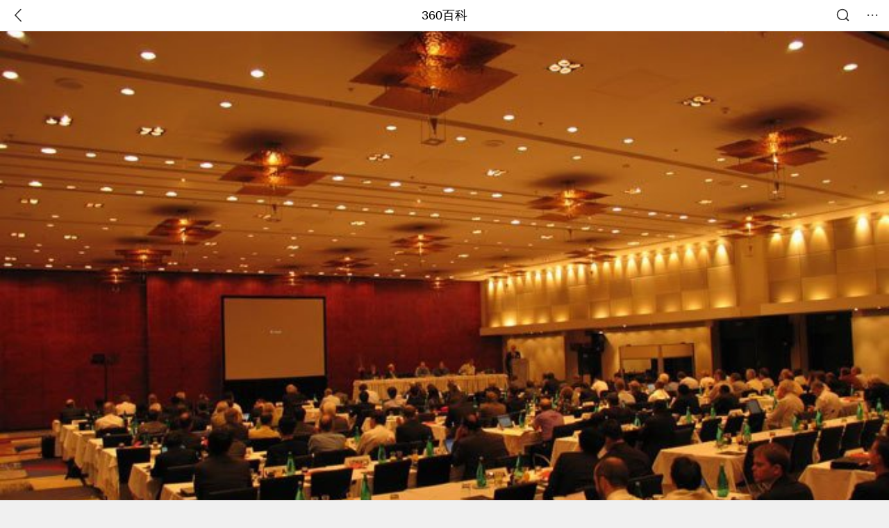

--- FILE ---
content_type: text/html; charset=utf-8
request_url: https://m.baike.so.com/doc/199431-210834.html
body_size: 6595
content:
<!doctype html>
<html data-n-head-ssr>
  <head >
    <meta data-n-head="ssr" charset="utf-8"><meta data-n-head="ssr" name="viewport" content="width=device-width,minimum-scale=1.0,maximum-scale=1.0,initial-scale=1.0,user-scalable=no"><meta data-n-head="ssr" data-hid="description" name="description" content="360百科提供百科知识的搜索、分享服务，在这里你可以搜索、查阅百科知识，并参与百科词条的编辑，分享贡献你的知识。"><meta data-n-head="ssr" name="format-detection" content="telephone=no"><title>国际计量大会_360百科</title><link data-n-head="ssr" rel="stylesheet" type="text/css" href="https://ss2.360tres.com/static/697290864fe6fc77.css"><link data-n-head="ssr" rel="shortcut icon" type="image/ico" href="https://ss2.360tres.com/static/121a1737750aa53d.ico"><script data-n-head="ssr" src="https://ss2.360tres.com/static/d7fde29189fcd950.js"></script><script data-n-head="ssr" src="https://ss2.360tres.com/static/eebeb56aef340a86.js"></script><script data-n-head="ssr" src="https://ss2.360tres.com/monitor/;monitor/2edd36ee.js"></script><script data-n-head="ssr" src="https://ss2.360tres.com/static/598e8879d76a79ff.js"></script><script data-n-head="ssr" src="https://ss2.360tres.com/static/c9fc312d1f717ba3.js"></script><script data-n-head="ssr" src="https://ss2.360tres.com/static/49955a7b55d1606b.js"></script><script data-n-head="ssr" src="https://p.sug.so.com/index.min.js"></script><script data-n-head="ssr" src="https://ss2.360tres.com/!79eb4e49/coolmidpanel-forOther.js"></script><script data-n-head="ssr" src="https://ss2.360tres.com/!695edb76/pullload.js"></script><link rel="preload" href="https://ss2.360tres.com/static/52adbc12d6f936af.js" as="script"><link rel="preload" href="https://ss2.360tres.com/static/df84f81e71158597.js" as="script"><link rel="preload" href="https://ss2.360tres.com/static/2a9542e3d9cb0fc4.css" as="style"><link rel="preload" href="https://ss2.360tres.com/static/df1c86d52adf7235.js" as="script"><link rel="preload" href="https://ss2.360tres.com/static/44feb40c61b13722.js" as="script"><link rel="stylesheet" href="https://ss2.360tres.com/static/2a9542e3d9cb0fc4.css">
    <meta name="referrer" content="always">
    <meta name="viewport" content="width=device-width,minimum-scale=1,maximum-scale=1,initial-scale=1,user-scalable=no">
    <meta name="apple-mobile-web-app-capable" content="yes">
    <meta name="apple-mobile-web-app-status-bar-style" content="black">
    <meta content="telephone=no" name="format-detection">
    <!-- 错误监控代码 -->
    <script>var ErrorReport={SIGN:"",v:"1.2"};!function(r){var n={},e=function(r){var n=new Image,e=[];for(i in r)e.push(i+"="+encodeURIComponent(r[i]));e=e.join("&"),n.onload=n.onerror=function(){n=null},n.src="//s.qhupdate.com/sou/visit_duration.gif?"+e},o={WHITELIST:["getWinHandler","window.bannerNight","global code"],SILENCE:!1,SIGN:ErrorReport.SIGN||""};window.onerror=function(r,i,t,a,c){for(var l=0;l<o.WHITELIST.length;l++)if(r.indexOf(o.WHITELIST[l])>=0)return o.SILENCE;return Math.random()>.3||setTimeout((function(){a=a||window.event&&window.event.errorCharacter||0;var i={mod:"error",url:location.href,msg:r,ua:navigator.userAgent,sign:o.SIGN,sid:"c4e22300-929c-11eb-96d3-3175502a0f56",_:"_8_yKc"};if(c&&c.stack)i.msg=c.stack.toString();else if(arguments.callee){for(var t=[],l=arguments.callee.caller,u=3;l&&--u>0&&(t.push(l.toString()),l!==l.caller);)l=l.caller;t=t.join(","),i.msg=t}if(i.msg){if(n[r])return o.SILENCE;e(i),n[r]=!0}}),0),o.SILENCE}}()</script>
  </head>

  <body >
    <div data-server-rendered="true" id="__nuxt"><div id="__layout"><div class="page" data-v-9207368a><div style="display:;" data-v-9207368a><div class="so-header so-header__fix-top" data-v-9207368a><div class="so-header__left"><i data-logid="entry-nav-back" class="so-icon--svg" style="width:22px;height:22px;font-size:22px;">
<svg width="42" height="42" viewBox="0,0,42,42" xmlns="http://www.w3.org/2000/svg"><g transform="rotate(180,21,21)" fill="none" fill-rule="evenodd"><path d="m0,0h42v42H0z"/><path d="m11.95,3.93c.55-.54,1.42-.57,2.01-.09l.11.1,16,16.27c.54.55.57,1.4.1,1.99l-.1.11L14.59,38.05c-.58.59-1.53.6-2.12.02-.55-.54-.6-1.41-.12-2.01l.1-.11L26.9,21.27,11.93,6.05c-.54-.55-.57-1.42-.09-2.01l.1-.11z" fill="currentColor" fill-rule="nonzero"/></g></svg>
</i></div> <div class="so-header__center"><a href="https://m.baike.so.com" data-logid="entry-nav-home">360百科</a></div> <div class="so-header__right"><div class="so-header__right-item"><i data-logid="entry-nav-searchicon" class="so-icon--svg" style="width:22px;height:22px;font-size:22px;">
<svg width="42" height="42" viewBox="0 0 42 42" xmlns="http://www.w3.org/2000/svg"><g fill="none" fill-rule="evenodd"><path d="m0,0h42v42H0z"/><g transform="translate(5,5)" fill="currentColor"><path d="m14-1.5C5.44-1.5-1.5,5.44-1.5,14c0,8.56,6.94,15.5,15.5,15.5,8.56,0,15.5-6.94,15.5-15.5,0-8.56-6.94-15.5-15.5-15.5zm0,3c6.9,0,12.5,5.6,12.5,12.5,0,6.9-5.6,12.5-12.5,12.5C7.1,26.5,1.5,20.9,1.5,14,1.5,7.1,7.1,1.5,14,1.5z" fill-rule="nonzero"/><rect transform="rotate(315,27,27)" x="25" y="21" width="4" height="12" rx="2"/></g></g></svg>
</i></div> <div class="so-header__right-item so-header__more-icon"><i data-logid="entry-set-set" class="so-icon--svg" style="width:22px;height:22px;font-size:22px;">
<svg width="66" height="66" viewBox="0 0 66 66" xmlns="http://www.w3.org/2000/svg"><g fill-rule="evenodd"><path fill="#fff" opacity="0" d="m0,0h66v66H0z"/><circle fill="#333" cx="21.5" cy="32.5" r="3.5"/><circle fill="#333" cx="39.5" cy="32.5" r="3.5"/><circle fill="#333" cx="57.5" cy="32.5" r="3.5"/></g></svg>
</i></div></div></div> <!----><!----><!----><!----><!----></div> <!----> <div style="display:;" data-v-9207368a><div id="card-picture" class="entry-picture" style="margin-top:0px;min-height:270px;" data-v-9207368a><!----> <div alt="国际计量大会" class="picture-wrap"><a href="/gallery/list?eid=199431&amp;sid=210834&amp;ghid=first&amp;pic_idx=1"><img src="" style="display:none;"></a></div> <!----> <!----></div> <div class="doc-title" data-v-58272c82 data-v-9207368a><div class="card-title" data-v-58272c82><div class="title" data-v-58272c82><h1 class="main-title" data-v-58272c82>国际计量大会</h1> </div> <div data-v-ce95ed66 data-v-58272c82><!----> <!----></div></div></div> <!----> <!----> <div class="inner-link-middle-page" data-v-9207368a><div class="summary"><p>国际计量大会(General Conference of Weights&amp; Measures)CGPM由<a href="/doc/6514310-6728036.html" target="_blank">国际计量局</a>(BIPM)执行，领导<a href="/doc/199451-210850.html" target="_blank">国际计量委员会</a>(CIPM)，从1889年起每四年召开一次大会。</p></div></div> <div class="inner-link-middle-page info-wrap" data-v-9207368a><ul class="info info-less"><li><div class="info-title title">中文名称</div> <div class="info-content"> 国际计量大会 </div></li><li><div class="info-title title">外文名称</div> <div class="info-content"> General Conference of Weights &amp; Measures </div></li><li><div class="info-title title">简写</div> <div class="info-content"> CGPM </div></li><li><div class="info-title title">首次召开</div> <div class="info-content"> 1889年 </div></li><li><div class="info-title title">会议间隔</div> <div class="info-content"> 4年 </div></li></ul> <!----></div> <!----> <!----> <div data-type="top" data-showlogid="entry-related-show-top" class="doc-con-relate-search js-relate-search" style="display:none;" data-v-9207368a><article class="r-bg"><!----> <div class="so-link-list" style="max-height:92px;overflow:hidden;"></div></article></div> <!----> <!----> <!----> <!----> <!----> <!----> <div class="details-part" data-v-9207368a><div id="main-box" style="max-height:440px;overflow:hidden;position:relative;"><div id="bk-content" class="bk-content"></div> <div id="loading" class="loading"><em class="icon"></em> <span>正在加载，请耐心等待</span></div></div> <!----></div> <!----><!----><!----><!----><!----><!----><!----><!----><!----><!----><!----><!----><!----><!----><!----></div> <!----></div></div></div><script>window.__NUXT__=(function(a,b,c,d,e,f,g,h,i,j,k,l,m,n,o,p,q){return {layout:"default",data:[{showHeader:i,data:{entry_type:b,death_data:[],eid:199431,sid:210834,ename_title:g,ename:g,directory:[],mul_sense_list:[{sid:j,sname:c,"pos-eid":"199431","pos-sid":j,entry_type:k}],mul_name:c,intro_content:"\u003Cp\u003E国际计量大会(General Conference of Weights&amp; Measures)CGPM由\u003Ca href=\"\u002Fdoc\u002F6514310-6728036.html\" target=\"_blank\"\u003E国际计量局\u003C\u002Fa\u003E(BIPM)执行，领导\u003Ca href=\"\u002Fdoc\u002F199451-210850.html\" target=\"_blank\"\u003E国际计量委员会\u003C\u002Fa\u003E(CIPM)，从1889年起每四年召开一次大会。\u003C\u002Fp\u003E",intro_first_img:"https:\u002F\u002Fso1.360tres.com\u002Ft01396e9384b814d661.jpg",intro_first_img_name:g,intro_first_img_size:{width:"680",height:"510"},info_content:[{name:"中文名称",value:" 国际计量大会 "},{name:"外文名称",value:" General Conference of Weights &amp; Measures "},{name:"简写",value:" CGPM "},{name:"首次召开",value:" 1889年 "},{name:"会议间隔",value:" 4年 "}],page:a,total:h,tmpl_widgets:{key:"common",name:"通用模版",type:a,modules:[],async_modules:[],ext_configs:[]},top_concerns:[],all_top_concerns:[{eid:"24530937",sid:"32317164",ename:"孙颖莎",intro_path:"https:\u002F\u002Fso1.360tres.com\u002Fdmsmty\u002F65_60_\u002Ft11de92177b05d20d8e1d86b2e8.png",intro_width:d,intro_height:e,data:{title:"孙颖莎连赢四局下班",content:"2025全运会女单1\u002F4决赛，孙颖莎4-0战胜刘斐晋级四强，半决赛对阵朱雨玲。局分：11-1、11-7、11-4、11-9。",doc_url:l,url:l,sort:a,date:f}},{eid:"2299401",sid:"32340037",ename:"购置税",intro_path:"https:\u002F\u002Fso1.360tres.com\u002Fdmsmty\u002F65_60_\u002Ft11de92177b20336b2611a689b4.png",intro_width:d,intro_height:e,data:{title:"明年购置税征收50%",content:"自2026年1月1日起，新能源汽车购置税政策开始减半征收。截至11月13日，17家主流汽车品牌推出了购置税兜底方案，自掏腰包为今年锁单消费者补贴购置税。",doc_url:m,url:m,sort:a,date:f}},{eid:"5349659",sid:"5592141",ename:"文昌阁",intro_path:"https:\u002F\u002Fso1.360tres.com\u002Fdmsmty\u002F65_60_\u002Ft11de92177ba601b44634228d30.jpg",intro_width:d,intro_height:e,data:{title:"通报文昌阁火灾",content:"11月13日，张家港市文昌阁火灾事故调查组发布情况通报：11月12日，我市凤凰镇凤凰山文昌阁发生火灾，无人员伤亡，未对周边林区造成影响。经初步调查，此次火灾系游客使用香烛不慎引发。",doc_url:n,url:n,sort:a,date:f}},{eid:"573808",sid:"607443",ename:"唐纳德·特朗普",intro_path:"https:\u002F\u002Fso1.360tres.com\u002Fdmsmty\u002F65_60_\u002Ft11de92177bbab2048052e4efcd.png",intro_width:d,intro_height:e,data:{title:"特朗普签字结束停摆",content:"当地时间12日晚，美国总统特朗普签署一项联邦政府临时拨款法案，结束已持续43天的美国史上最长联邦政府“停摆”。大约两小时前，美国国会众议院以222票支持、209票反对的结果正式通过这项法案。该法案已于10日在参议院获得通过。",doc_url:o,url:o,sort:a,date:f}},{eid:"1703638",sid:"1801275",ename:"极光",intro_path:"https:\u002F\u002Fso1.360tres.com\u002Fdmsmty\u002F65_60_\u002Ft11de92177bcd4f58fde74e9c12.png",intro_width:d,intro_height:e,data:{title:"未来3天还能看极光",content:"预计未来三天，我国有出现极光的可能。北方的朋友，尤其是身处北纬40度线以北的朋友（如果所在区域海拔较高，地处35度左右也可一试），不妨在晚上面向北方天空，使用相机或手机进行拍摄，注意要避开明亮的城市照明，也许就能和美丽的北极光邂逅！",doc_url:p,url:p,sort:a,date:f}}],white_hospital_tag:b,tags_commercial_words:{"国际组织":[],"计量":[]},entry_sense_tags:["国际组织","计量"],jump_tag:b,jump_url:c,HTTP_QIHOO_ABTEST_NEW:[],content_new:{content:"\u003Cp\u003E　　法文简称CGPM，在\u003Ca href=\"\u002Fdoc\u002F7752543-8026638.html\" target=\"_blank\"\u003E米制公约\u003C\u002Fa\u003E下，由各会员国的政府派代表参加，听取\u003Ca href=\"\u002Fdoc\u002F199451-210850.html\" target=\"_blank\"\u003E国际计量委员会\u003C\u002Fa\u003E(CIPM)的工作报告，并讨论\u003Ca href=\"\u002Fdoc\u002F6493253-6706964.html\" target=\"_blank\"\u003E国际单位制\u003C\u002Fa\u003E(International System of Units, SI制)之改进及推展等事项，及审查会员国最新研究发展出来的量测标准。第一届国际计量大会召开于1889年。\u003C\u002Fp\u003E\u003Cp\u003E　　1999年，第二十一届国际计量大会把每年的5月20日确定为&quot;\u003Ca href=\"\u002Fdoc\u002F1329640-1405691.html\" target=\"_blank\"\u003E世界计量日\u003C\u002Fa\u003E&quot;。\u003C\u002Fp\u003E\u003Cp\u003E　　最近的第26届大会在2018年11月13-16日于法国巴黎召开。\u003C\u002Fp\u003E\u003Cp\u003E　　2019年5月20日，质量单位&quot;千克&quot;、电流单位&quot;安培&quot;、温度单位&quot;开尔文&quot;、物质的量单位&quot;摩尔&quot;4个SI基本单位的新定义正式生效。 \u003C\u002Fp\u003E",page:9999,total:h}}}],fetch:{},error:k,state:{doc:{sid:c,eid:c,details:{isLoading:b,statusIndex:h,epage:a,totalPage:2,html:c},windowAds:{hasRequest:b,showAdsDom:b,adsInfo:{}}}},serverRendered:i,routePath:"\u002Fdoc\u002F199431-210834.html",config:{_app:{basePath:q,assetsPath:q,cdnURL:"https:\u002F\u002Fss2.360tres.com\u002Fstatic\u002F"}}}}(0,false,"",524,300,"1762963200","国际计量大会",1,true,"210834",null,"\u002Fdoc\u002F24530937-32317164.html?src=index#entry_concern","\u002Fdoc\u002F2299401-32340037.html?src=index#entry_concern","\u002Fdoc\u002F5349659-5592141.html?src=index#entry_concern","\u002Fdoc\u002F573808-607443.html?src=index#entry_concern","\u002Fdoc\u002F1703638-1801275.html?src=index#entry_concern","\u002F"));</script><script src="https://ss2.360tres.com/static/52adbc12d6f936af.js" defer></script><script src="https://ss2.360tres.com/static/df84f81e71158597.js" defer></script><script src="https://ss2.360tres.com/static/df1c86d52adf7235.js" defer></script><script src="https://ss2.360tres.com/static/44feb40c61b13722.js" defer></script>

    <!-- 为 doc 页面添加性能监控代码 -->
    <script>const result=window.location.href.indexOf("/doc/");if(result>0){var PerfReport={SIGN:"",v:"1.2"};!function(n){var t=.1;if(JSON&&window.performance&&window.performance.getEntries&&!(Math.random()>t)){var e=function(n){var t=new Image,e=[];for(i in n)e.push(i+"="+n[i]);e=e.join("&"),t.onload=t.onerror=function(){t=null},t.src="//s.qhupdate.com/sou/visit_duration.gif?"+e},o=function(){for(var t=performance.timing,o=window.performance.getEntries(),i=0,r=0,a=0,d=0,s={},c=[],u=/^http(s)?:\/\/(.*?)\//,f=0;f<o.length;f++){var g=o[f],m=g.name;if("resource"===g.entryType&&("img"===g.initiatorType&&i++,"css"===g.initiatorType&&/\.(?:jpg|png|webp|gif|jpeg)(?:$|\?)/i.test(m)&&r++,/\.js(?:$|\?)/.test(m)&&a++,/\.css(?:$|\?)/.test(m)&&d++,0!=g.duration&&location.hostname&&m.indexOf(location.hostname)<0)){var p=m.match(u);if(p&&p.length>0){if(s[p=p[2]])continue;s[p]=!0,c.push({domain:p,duration:g.duration.toFixed(0)})}}}for(var h={},l=0,v=(c=c.sort((function(){return Math.random()-.5})).slice(0,5)).length;l<v;l++)h[c[l].domain]=c[l].duration;var w=function(n,t,e){if(t>e)return n[e];var o=parseInt((e+t)/2);return function(n){var t=new Array(n+1).join("*").split("").join(" ")+":not(svg)",e=document.querySelector(t);return Boolean(e)}(n[o])?w(n,t=o+1,e):(hight=o-1,w(n,t,hight))},y=[1,2,3,4,5,6,7,8,9,10,11,12,13,14,15,16,17,18,19,20,21,22],E=w(y,0,y.length-1),S={white:t.domLoading-t.navigationStart,ready:t.domContentLoadedEventEnd-t.navigationStart,onload:t.loadEventEnd-t.fetchStart,render:t.domComplete-t.domLoading,dns:t.domainLookupEnd-t.domainLookupStart,tcp:t.connectEnd-t.connectStart,img:i,bg:r,imgs:i+r,js:a,css:d,resources:o.length,tags:document.getElementsByTagName("*").length,others:JSON.stringify(h),deep:E,sid:"c4e22300-929c-11eb-96d3-3175502a0f56",mod:"perf",_:"_8_yKc",sign:n.SIGN||""};e(S)};window.addEventListener("load",(function(){setTimeout((function(){o()}),0)}))}}(PerfReport)}</script>
  </body>
</html>


--- FILE ---
content_type: text/plain; charset=UTF-8
request_url: https://apistore.360.cn/apis/vqrwt/search?from=searcher&q=%E5%9B%BD%E9%99%85%E8%AE%A1%E9%87%8F%E5%A4%A7%E4%BC%9A&index=ads&_=mi0u3fyj&cb=jsonp_1_dxt97s
body_size: 765
content:
jsonp_1_dxt97s({"error_code":"0","input":{"query":"国际计量大会"},"output":{"extend":"","ads_extend":[{"query":"计量学会官网","score":0.027290},{"query":"上海计量展","score":0.018139},{"query":"计量展","score":0.012801},{"query":"中国计量所","score":0.003633},{"query":"中国计量","score":0.002305},{"query":"计量学会","score":0.002014}]},"delay_statistics":{"total":13,"query_analysis":0,"ads_query_embedding":5,"ai_embedding_bert_build_req":0,"ai_bert_query_embedding":0,"ads_CalcVectorEmbedding":0,"ai_BertCalcVectorEmbeddingV2":0,"faiss":0,"faiss_redis":0,"bert_parse_resp":0,"Ads_GetRecallPair":0,"Ai_GetRecallPairv4":0,"dasou_ads_uv_redis":0,"dasou_ads_aggregate_recall":0,"dasou_ads_rank_recall_pair":0,"Ads_faiss_recall":0,"ads_bert_engine_build":0,"ads_bert_engine_req":6}})